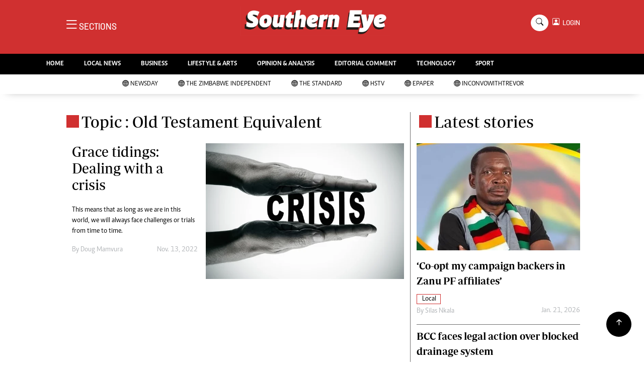

--- FILE ---
content_type: text/html; charset=UTF-8
request_url: https://www.newsday.co.zw/southerneye/topic/old-testament-equivalent
body_size: 9151
content:
<!DOCTYPE html>
<html lang="en">
<head>
<meta charset="utf-8">
<title>   Old Testament Equivalent - The Southern  Eye
  </title>
<meta content="width=device-width, initial-scale=1.0" name="viewport">
<meta name="theme-color" content="#d03030">
<meta name="developer:name" content="Omari Erick">
<meta name="developer:email" content="omarica2006@gmail.com">
<meta name="developer:phone" content="+254728283148">
<meta name="robots" content="index,follow" />
<meta name="copyright" content="The Southern Eye" />

   <link rel="canonical" href="https://www.newsday.co.zw/southerneye/topic/old-testament-equivalent">
    <meta name="twitter:site" content="@sotherneyeZim"/>
    <meta name="twitter:creator" content="@sotherneyeZim"/>
    <meta property="twitter:url" content="https://twitter.com/sotherneyeZim"/>
    <meta property="twitter:image" content="https://www.newsday.co.zw/southerneye/assets/images/logo.png"/>
    <meta property="og:image" content="https://www.newsday.co.zw/southerneye/assets/images/logo.png"/>
    <meta property="og:image:secure_url" content="https://www.newsday.co.zw/southerneye/assets/images/logo.png"/>
    <meta name="keywords" content="Breaking news, news online, Zimbabwe news, world news, news video, weather, business, money, politics, law, technology, entertainment, education,health"/>
    <meta name="author" content="The Southern Eye"/>
    <meta name="description" content="The Southern Edition"/>
    <link rel="image_src" href="https://www.newsday.co.zw/southerneye/assets/images/logo.png">
    <meta name="twitter:card" content="summary_large_image"/>
    <meta name="twitter:site" content="@sotherneyeZim"/>
    <meta name="twitter:creator" content="@sotherneyeZim"/>
    <meta property="twitter:title" content="Old Testament Equivalent - The Southern Eye"/>
    <meta property="twitter:description" content="The Southern Edition"/>
    <meta property="twitter:url" content="https://twitter.com/sotherneyeZim"/>
    <meta property="og:type" content="website"/>
    <meta property="fb:app_id" content="734363231106555"/>
    <meta property="og:title" content="Old Testament Equivalent - The Southern Eye"/>
    <meta property="og:description" content="The Southern Edition"/>
    <meta property="og:site_name" content="The Southern Eye"/>
    <meta property="og:url" content="https://www.newsday.co.zw/southerneye/category/28148/religion-zone">
   
    <script data-schema="Organization" type="application/ld+json">
        {"name":"The Southern Eye","url":"https://www.newsday.co.zw/southerneye/","logo":{"@type":"ImageObject","url":"https://www.newsday.co.zw/southerneye/assets/images/logo.png","width":190,"height":60},"sameAs":["https://www.newsday.co.zw/southerneye/","https://twitter.com/sotherneyeZim"],"@type":"Organization","@context":"http://schema.org"}
    </script>

    <script data-schema="WebPage" type="application/ld+json">
        {"@id":" https://www.newsday.co.zw/southerneye/topic/old-testament-equivalent","potentialAction":{"@type":"ViewAction","target":"https://www.newsday.co.zw/southerneye/old-testament-equivalent"},"@type":"WebPage","@context":"http://schema.org"}
    </script>

<link href="https://www.newsday.co.zw/southerneye/assets/images/seye.jpg" rel="icon">
<link href="https://cdn.jsdelivr.net/npm/bootstrap-icons@1.4.1/font/bootstrap-icons.css" rel="stylesheet">
<!--<link href="https://www.newsday.co.zw/southerneye/assets/css/owl.carousel.min.css" rel="stylesheet">
<link href="https://www.newsday.co.zw/southerneye/assets/css/owl.theme.default.min.css" rel="stylesheet">!-->
<link href="https://www.newsday.co.zw/southerneye/assets/css/bootstrap.min.css" rel="stylesheet">
<link href="https://www.newsday.co.zw/southerneye/assets/css/style.css?v=162" rel="stylesheet">
<script async id="ebx" src="//applets.ebxcdn.com/ebx.js"></script>

 <!-- Google Tag Manager -->
<script>(function(w,d,s,l,i){w[l]=w[l]||[];w[l].push({'gtm.start':
new Date().getTime(),event:'gtm.js'});var f=d.getElementsByTagName(s)[0],
j=d.createElement(s),dl=l!='dataLayer'?'&l='+l:'';j.async=true;j.src=
'https://www.googletagmanager.com/gtm.js?id='+i+dl;f.parentNode.insertBefore(j,f);
})(window,document,'script','dataLayer','GTM-PSM2T3V');</script>
<!-- End Google Tag Manager -->


<!-- Google tag (gtag.js) -->
<script async src="https://www.googletagmanager.com/gtag/js?id=G-4NLQ9GNSG1">
</script>
<script>
  window.dataLayer = window.dataLayer || [];
  function gtag(){dataLayer.push(arguments);}
  gtag('js', new Date());

  gtag('config', 'G-4NLQ9GNSG1');
</script>

<script async src="https://securepubads.g.doubleclick.net/tag/js/gpt.js"></script>
<script>
  window.googletag = window.googletag || {cmd: []};
  googletag.cmd.push(function() {
      googletag.enableServices();
  });
</script>
  
<!--
<script async src="https://pagead2.googlesyndication.com/pagead/js/adsbygoogle.js?client=ca-pub-5185228015030174"
     crossorigin="anonymous"></script>!-->
<style type="text/css">
.border-bottom-thick{
  border-bottom: 4px solid #000!important;
}
</style>
<style type="text/css">
		.navbar .megamenu{ padding: 1rem; }
		@media  all and (min-width: 992px) {
			.navbar .has-megamenu{position:static!important;}
			.navbar .megamenu{left:0; right:0; width:100%; margin-top:0;  }
			
		}	
	 
		@media(max-width: 991px){
			.navbar.fixed-top .navbar-collapse, .navbar.sticky-top .navbar-collapse{
				overflow-y: auto;
				max-height: 90vh;
				margin-top:10px;
			}
		}
	 
    .fader{
      -webkit-mask-image: linear-gradient(to bottom, black 50%, transparent 100%);
  mask-image: linear-gradient(to bottom, black 50%, transparent 100%);
  height:  100px;
  width: 100%;
     }

     body{
   padding:0!important;
   background:#FFF!important;
 }
 .sticky-top{
   background:#FFF;
 }
	</style>

<script async src="https://securepubads.g.doubleclick.net/tag/js/gpt.js"></script>
<script>
  window.googletag = window.googletag || {cmd: []};
  </script>

      
  <script>
    
    googletag.cmd.push(function() {
  
        
      googletag.defineSlot('/13427547/N-Category-1',[[728, 90],[970, 90]], 'div-gpt-ad-1661246079529-0').addService(googletag.pubads());
      googletag.defineSlot('/13427547/N-Category-2',[[300,250],[300,600]], 'div-gpt-ad-1661246137862-0').addService(googletag.pubads());
      googletag.defineSlot('/13427547/N-Category-3',[[728, 90],[300,250]], 'div-gpt-ad-1661246195455-0').addService(googletag.pubads());
      googletag.defineSlot('/13427547/N-Category-4',[[728, 90],[300,250]], 'div-gpt-ad-1661246237662-0').addService(googletag.pubads());
      googletag.defineSlot('/13427547/N-Category-5',[[728, 90],[300, 250]], 'div-gpt-ad-1661246424409-0').addService(googletag.pubads());
      googletag.defineSlot('/13427547/N-Category-6',[[728, 90],[300,250]], 'div-gpt-ad-1661246464747-0').addService(googletag.pubads());
      googletag.defineSlot('/13427547/N-Category-7',[[728, 90],[300, 250]], 'div-gpt-ad-1661246509552-0').addService(googletag.pubads());
      
        
      googletag.pubads().enableSingleRequest();
      googletag.enableServices();
    });
  </script>

       
  <script>
 var anchorSlot =googletag.cmd.push(function() {
    googletag.defineOutOfPageSlot('/13427547/N-ANCHOR', googletag.enums.OutOfPageFormat.BOTTOM_ANCHOR).addService(googletag.pubads());
    googletag.pubads().enableSingleRequest();
    googletag.enableServices();
  });
</script>

 <script async src=https://cdn.afp.ai/ssp/sdk.js></script> 
  </head>
  <body>

 <!-- Google Tag Manager (noscript) -->
<noscript><iframe src="https://www.googletagmanager.com/ns.html?id=GTM-PSM2T3V"
height="0" width="0" style="display:none;visibility:hidden"></iframe></noscript>
<!-- End Google Tag Manager (noscript) -->


<!-- Topbar Start -->
<div class="px-5 d-none d-lg-block">
      <div class="row gx-0">
        <div class="col-lg-8 mb-2 mb-lg-0">
          <div id="myNav" class="overlay overflow-scroll">
            <a href="javascript:void(0)" class="closebtn" onclick="closeNav()">&times;</a>
            <div class="overlay-content">
              <div class="container">
                <div class="row">
                  <div class="col-12 col-md-3 boda-right">
                    <div class=" top-styling boda-bottom pt-3">
                      <img src="https://www.newsday.co.zw/southerneye/assets/images/logo.png" class="logo-style"> 
                      
                   <p>
                   AMH is an independent media house free from political ties or outside influence.
We have four newspapers: The Zimbabwe Independent, a business weekly published every Friday, The Standard, a weekly published every Sunday, and Southern and NewsDay, our daily newspapers. Each has an online edition.
    </p>
                      
                    </div>
                    <div class=" top-styling mt-2 boda-bottom mt-3">
                      <ul class="list-style-none">
                      <li><strong>Marketing</strong></li>
                      <li>Digital Marketing Manager:  <a href="/cdn-cgi/l/email-protection" class="__cf_email__" data-cfemail="394d544c4d58545b584b58795855495158545c5d5058175a5617434e">[email&#160;protected]</a></li>

                      <li>Tel: (04) 771722/3</li>

                      <li><strong>Online Advertising</strong></li>
                      <li><a href="/cdn-cgi/l/email-protection" class="__cf_email__" data-cfemail="52163b353b26333e12333e223a333f37363b337c313d7c2825">[email&#160;protected]</a></li>

                      <li><strong>Web Development</strong></li>
                      <li><a href="/cdn-cgi/l/email-protection" class="__cf_email__" data-cfemail="fe94939f90879b90879b8c9bbe9f928e969f939b9a979fd09d91d08489">[email&#160;protected]</a></li>
                      </ul>
                    </div>
                  </div>
                  <div class="col-12 col-md-9">
               


                    <div class="text-standard brands  mb-3 mt-3">NEWS & CURRENT AFFAIRS</div>
                    <div class="row">
                      <div class="col-12 col-md-4 boda-right">
                       
                        <ul class="justify-content-left  list-style-none   boda-bottom   row px-0">

                             
                           <li class="nav-item">
                            <a class="nav-link text-white" href="https://www.newsday.co.zw/southerneye/category/2/news">
                              <i class="bi bi-chevron-right"></i>News</a>
                          </li>
                          
                           <li class="nav-item">
                            <a class="nav-link text-white" href="https://www.newsday.co.zw/southerneye/category/3/politics">
                              <i class="bi bi-chevron-right"></i>Politics</a>
                          </li>
                          
                           <li class="nav-item">
                            <a class="nav-link text-white" href="https://www.newsday.co.zw/southerneye/category/6/entertainment">
                              <i class="bi bi-chevron-right"></i>Entertainment</a>
                          </li>
                          
                           <li class="nav-item">
                            <a class="nav-link text-white" href="https://www.newsday.co.zw/southerneye/category/39/courts">
                              <i class="bi bi-chevron-right"></i>Courts</a>
                          </li>
                          
                           <li class="nav-item">
                            <a class="nav-link text-white" href="https://www.newsday.co.zw/southerneye/category/40/local">
                              <i class="bi bi-chevron-right"></i>Local</a>
                          </li>
                          
                           <li class="nav-item">
                            <a class="nav-link text-white" href="https://www.newsday.co.zw/southerneye/category/42/crime">
                              <i class="bi bi-chevron-right"></i>Crime</a>
                          </li>
                          
                           <li class="nav-item">
                            <a class="nav-link text-white" href="https://www.newsday.co.zw/southerneye/category/86/government">
                              <i class="bi bi-chevron-right"></i>Government</a>
                          </li>
                          
                           <li class="nav-item">
                            <a class="nav-link text-white" href="https://www.newsday.co.zw/southerneye/category/87/football">
                              <i class="bi bi-chevron-right"></i>Football</a>
                          </li>
                          
                           <li class="nav-item">
                            <a class="nav-link text-white" href="https://www.newsday.co.zw/southerneye/category/88/tennis">
                              <i class="bi bi-chevron-right"></i>Tennis</a>
                          </li>
                          
                           <li class="nav-item">
                            <a class="nav-link text-white" href="https://www.newsday.co.zw/southerneye/category/89/rugby">
                              <i class="bi bi-chevron-right"></i>Rugby</a>
                          </li>
                          
                         

                        </ul>



                        <ul class="justify-content-left  list-style-none  boda-bottom      row px-0">

                             
                           <li class="nav-item">
                            <a class="nav-link text-white" href="https://www.newsday.co.zw/southerneye/category/90/cricket">
                              <i class="bi bi-chevron-right"></i>Cricket</a>
                          </li>
                          
                           <li class="nav-item">
                            <a class="nav-link text-white" href="https://www.newsday.co.zw/southerneye/category/91/swimming">
                              <i class="bi bi-chevron-right"></i>Swimming</a>
                          </li>
                          
                           <li class="nav-item">
                            <a class="nav-link text-white" href="https://www.newsday.co.zw/southerneye/category/92/motor-racing">
                              <i class="bi bi-chevron-right"></i>Motor Racing</a>
                          </li>
                          
                           <li class="nav-item">
                            <a class="nav-link text-white" href="https://www.newsday.co.zw/southerneye/category/93/other-sport">
                              <i class="bi bi-chevron-right"></i>Other Sport</a>
                          </li>
                          
                           <li class="nav-item">
                            <a class="nav-link text-white" href="https://www.newsday.co.zw/southerneye/category/94/markets">
                              <i class="bi bi-chevron-right"></i>Markets</a>
                          </li>
                          
                           <li class="nav-item">
                            <a class="nav-link text-white" href="https://www.newsday.co.zw/southerneye/category/95/economy">
                              <i class="bi bi-chevron-right"></i>Economy</a>
                          </li>
                          
                           <li class="nav-item">
                            <a class="nav-link text-white" href="https://www.newsday.co.zw/southerneye/category/98/health">
                              <i class="bi bi-chevron-right"></i>Health</a>
                          </li>
                          
                           <li class="nav-item">
                            <a class="nav-link text-white" href="https://www.newsday.co.zw/southerneye/category/106/multimedia">
                              <i class="bi bi-chevron-right"></i>Multimedia</a>
                          </li>
                          
                           <li class="nav-item">
                            <a class="nav-link text-white" href="https://www.newsday.co.zw/southerneye/category/170/editorial-comment">
                              <i class="bi bi-chevron-right"></i>Editorial Comment</a>
                          </li>
                          
                           <li class="nav-item">
                            <a class="nav-link text-white" href="https://www.newsday.co.zw/southerneye/category/258/elections-2013">
                              <i class="bi bi-chevron-right"></i>Elections 2013</a>
                          </li>
                          
                         

                        </ul>





                      </div>
                      <div class="col-12 col-md-4">
                         
                        <ul class="justify-content-left list-style-none boda-bottom row px-0">
                                                    
                           <li class="nav-item">
                            <a class="nav-link text-white" href="https://www.newsday.co.zw/southerneye/category/1216/life-style">
                              <i class="bi bi-chevron-right"></i>Life & Style</a>
                          </li>
                          
                           <li class="nav-item">
                            <a class="nav-link text-white" href="https://www.newsday.co.zw/southerneye/category/1217/business">
                              <i class="bi bi-chevron-right"></i>Business</a>
                          </li>
                          
                           <li class="nav-item">
                            <a class="nav-link text-white" href="https://www.newsday.co.zw/southerneye/category/1218/sport">
                              <i class="bi bi-chevron-right"></i>Sport</a>
                          </li>
                          
                           <li class="nav-item">
                            <a class="nav-link text-white" href="https://www.newsday.co.zw/southerneye/category/3647/mandela-the-life">
                              <i class="bi bi-chevron-right"></i>Mandela-The Life</a>
                          </li>
                          
                           <li class="nav-item">
                            <a class="nav-link text-white" href="https://www.newsday.co.zw/southerneye/category/3939/christmas-2013">
                              <i class="bi bi-chevron-right"></i>Christmas 2013</a>
                          </li>
                          
                           <li class="nav-item">
                            <a class="nav-link text-white" href="https://www.newsday.co.zw/southerneye/category/4395/southern-voices">
                              <i class="bi bi-chevron-right"></i>Southern Voices</a>
                          </li>
                          
                           <li class="nav-item">
                            <a class="nav-link text-white" href="https://www.newsday.co.zw/southerneye/category/5537/boxing">
                              <i class="bi bi-chevron-right"></i>Boxing</a>
                          </li>
                          
                           <li class="nav-item">
                            <a class="nav-link text-white" href="https://www.newsday.co.zw/southerneye/category/5538/athletics">
                              <i class="bi bi-chevron-right"></i>Athletics</a>
                          </li>
                          
                           <li class="nav-item">
                            <a class="nav-link text-white" href="https://www.newsday.co.zw/southerneye/category/5539/golf">
                              <i class="bi bi-chevron-right"></i>Golf</a>
                          </li>
                          
                           <li class="nav-item">
                            <a class="nav-link text-white" href="https://www.newsday.co.zw/southerneye/category/5540/basketball">
                              <i class="bi bi-chevron-right"></i>Basketball</a>
                          </li>
                          
                        </ul>

                        
                        <ul class="justify-content-left  list-style-none   boda-bottom   row px-0">

                             
                           <li class="nav-item">
                            <a class="nav-link text-white" href="https://www.newsday.co.zw/southerneye/category/5541/volleyball">
                              <i class="bi bi-chevron-right"></i>Volleyball</a>
                          </li>
                          
                           <li class="nav-item">
                            <a class="nav-link text-white" href="https://www.newsday.co.zw/southerneye/category/5876/netball">
                              <i class="bi bi-chevron-right"></i>Netball</a>
                          </li>
                          
                           <li class="nav-item">
                            <a class="nav-link text-white" href="https://www.newsday.co.zw/southerneye/category/5931/hockey">
                              <i class="bi bi-chevron-right"></i>Hockey</a>
                          </li>
                          
                           <li class="nav-item">
                            <a class="nav-link text-white" href="https://www.newsday.co.zw/southerneye/category/6762/zimbabwe-34">
                              <i class="bi bi-chevron-right"></i>Zimbabwe 34</a>
                          </li>
                          
                           <li class="nav-item">
                            <a class="nav-link text-white" href="https://www.newsday.co.zw/southerneye/category/7575/accidents">
                              <i class="bi bi-chevron-right"></i>Accidents</a>
                          </li>
                          
                           <li class="nav-item">
                            <a class="nav-link text-white" href="https://www.newsday.co.zw/southerneye/category/7855/bulawayo-at-120">
                              <i class="bi bi-chevron-right"></i>Bulawayo @ 120</a>
                          </li>
                          
                           <li class="nav-item">
                            <a class="nav-link text-white" href="https://www.newsday.co.zw/southerneye/category/8179/fifa2014-world-cup">
                              <i class="bi bi-chevron-right"></i>Fifa2014 World Cup</a>
                          </li>
                          
                           <li class="nav-item">
                            <a class="nav-link text-white" href="https://www.newsday.co.zw/southerneye/category/17635/home">
                              <i class="bi bi-chevron-right"></i>Home</a>
                          </li>
                          
                           <li class="nav-item">
                            <a class="nav-link text-white" href="https://www.newsday.co.zw/southerneye/category/19206/world-news">
                              <i class="bi bi-chevron-right"></i>World News</a>
                          </li>
                          
                           <li class="nav-item">
                            <a class="nav-link text-white" href="https://www.newsday.co.zw/southerneye/category/21957/matabeleland-north">
                              <i class="bi bi-chevron-right"></i>Matabeleland North</a>
                          </li>
                          
                         

                        </ul>
                     
                      </div>
                      <div class="col-12 col-md-4 boda-left">
                       
                      <div class="row">
                        <ul class="justify-content-left  list-style-none boda-bottom row px-0">
                                                   
                           <li class="nav-item">
                            <a class="nav-link text-white" href="https://www.newsday.co.zw/southerneye/category/22098/education">
                              <i class="bi bi-chevron-right"></i>Education</a>
                          </li>
                          
                           <li class="nav-item">
                            <a class="nav-link text-white" href="https://www.newsday.co.zw/southerneye/category/22100/handball">
                              <i class="bi bi-chevron-right"></i>Handball</a>
                          </li>
                          
                           <li class="nav-item">
                            <a class="nav-link text-white" href="https://www.newsday.co.zw/southerneye/category/22101/chess">
                              <i class="bi bi-chevron-right"></i>Chess</a>
                          </li>
                          
                           <li class="nav-item">
                            <a class="nav-link text-white" href="https://www.newsday.co.zw/southerneye/category/22102/karate">
                              <i class="bi bi-chevron-right"></i>Karate</a>
                          </li>
                          
                           <li class="nav-item">
                            <a class="nav-link text-white" href="https://www.newsday.co.zw/southerneye/category/22103/agriculture">
                              <i class="bi bi-chevron-right"></i>Agriculture</a>
                          </li>
                          
                           <li class="nav-item">
                            <a class="nav-link text-white" href="https://www.newsday.co.zw/southerneye/category/22116/featured">
                              <i class="bi bi-chevron-right"></i>Featured</a>
                          </li>
                          
                           <li class="nav-item">
                            <a class="nav-link text-white" href="https://www.newsday.co.zw/southerneye/category/22117/cartoons">
                              <i class="bi bi-chevron-right"></i>Cartoons</a>
                          </li>
                          
                           <li class="nav-item">
                            <a class="nav-link text-white" href="https://www.newsday.co.zw/southerneye/category/22118/picture-gallery">
                              <i class="bi bi-chevron-right"></i>Picture Gallery</a>
                          </li>
                          
                           <li class="nav-item">
                            <a class="nav-link text-white" href="https://www.newsday.co.zw/southerneye/category/23462/opinion-amp-analysis">
                              <i class="bi bi-chevron-right"></i>Opinion &amp; Analysis</a>
                          </li>
                          
                           <li class="nav-item">
                            <a class="nav-link text-white" href="https://www.newsday.co.zw/southerneye/category/357850/contact-us">
                              <i class="bi bi-chevron-right"></i>Contact Us</a>
                          </li>
                          
                        </ul>
                         
                        <ul class="justify-content-left list-style-none   row px-0">
                                                   
                           <li class="nav-item">
                            <a class="nav-link text-white" href="https://www.newsday.co.zw/southerneye/category/358257/about-us">
                              <i class="bi bi-chevron-right"></i>About us</a>
                          </li>
                          
                           <li class="nav-item">
                            <a class="nav-link text-white" href="https://www.newsday.co.zw/southerneye/category/358493/advertising">
                              <i class="bi bi-chevron-right"></i>Advertising</a>
                          </li>
                          
                           <li class="nav-item">
                            <a class="nav-link text-white" href="https://www.newsday.co.zw/southerneye/category/358640/terms-and-conditions">
                              <i class="bi bi-chevron-right"></i>Terms and Conditions</a>
                          </li>
                          
                           <li class="nav-item">
                            <a class="nav-link text-white" href="https://www.newsday.co.zw/southerneye/category/358646/privacy-policy">
                              <i class="bi bi-chevron-right"></i>Privacy Policy</a>
                          </li>
                          
                           <li class="nav-item">
                            <a class="nav-link text-white" href="https://www.newsday.co.zw/southerneye/category/3096224744078436/local-news">
                              <i class="bi bi-chevron-right"></i>Local News</a>
                          </li>
                          
                           <li class="nav-item">
                            <a class="nav-link text-white" href="https://www.newsday.co.zw/southerneye/category/3096224744078437/technology">
                              <i class="bi bi-chevron-right"></i>Technology</a>
                          </li>
                          
                           <li class="nav-item">
                            <a class="nav-link text-white" href="https://www.newsday.co.zw/southerneye/category/3096224744078438/international">
                              <i class="bi bi-chevron-right"></i>International</a>
                          </li>
                          
                           <li class="nav-item">
                            <a class="nav-link text-white" href="https://www.newsday.co.zw/southerneye/category/3096224744078439/editorial-comment">
                              <i class="bi bi-chevron-right"></i>Editorial Comment</a>
                          </li>
                          
                        </ul>

                        </div>


                      </div>


 



                    </div>






 


 



                    </div>














                     <div class="row boda-top">
                       
                       
                    </div>
                  </div>
                   
                     


      
                </div>
              </div>
            </div>
          </div>
          <div class="d-flex text-white top-article" style="font-size:15px;padding-left: 10px;cursor:pointer" onclick="openNav()">
          </div>
        </div>
      </div>
    </div>

<!-- Topbar End -->
 <div id="main">
      <!-- Navbar & Carousel Start -->







      <div class="skycraper col" style="position:absolute;top:4px;z-index:0!important;left:0">
    <div class="sticky-top" style="position:fixed;top:4px;z-index:0!important;left:0"> 
      
  </div>
  </div>










      <section class="ftco-section" style="z-index:2!important;position:relative;">
        <div class="container" style="background: #d03030 !important">
          <div class="row justify-content-between">
            <div class="col-md-12 order-md-last">
              <div class="row">
                 <div class="col-md-4 desktop-only align-items-center">
                  <button class="openbtn open-display" onclick="openNav()">
                    <i class="bi bi-list hum-style"></i>
                    <span class="section-style">SECTIONS</span>
                  </button>
                </div>
                <div class="col-10 col-md-4 pt-2 desktop-only">
                  <a class="navbar-brand" href="https://www.newsday.co.zw/southerneye">
                    <img src="https://www.newsday.co.zw/southerneye/assets/images/logo.png" class="w-100"> 
                  </a>
                </div>
                <div class="col-10 col-md-6 pt-2 mobile-only">
                  <a class="navbar-brand" href="https://www.newsday.co.zw/southerneye">
                     <img src="https://www.newsday.co.zw/southerneye/assets/images/logo.png" class="w-100 pt-3"> 
                  </a>
                </div>
                <div class="col-2 col-md-6 mobile-only" style="padding:3px">
                  <button class="navbar-toggler" type="button" data-bs-toggle="collapse" data-bs-target="#main_nav" data-bs-target="#navbarNav" aria-controls="navbarNav" aria-expanded="false" aria-label="Toggle navigation">
                    <i class="f-12 bi bi-list"></i>
                  </button>
                </div>
                          
                <div class="col-md-4 d-md-flex justify-content-end desktop-only   align-self-center">
                  <div class="search"></div>
                  <form action="#" class="searchform order-lg-last">
                    <div class="form-group d-flex justify-content-end align-items-baseline">
                      <div class="box" id="search">
                        <input type="text" placeholder="Type to search" class="search-box">
                        <span class="mx-2" onclick="closeSearch()" style="cursor: pointer;">x</span>
                      </div>
                      <a href="https://www.newsday.co.zw/southerneye/search"
                      <span class=" search bi bi-search mx-2" onclick="openSearch1()" style="cursor: pointer;"></span>
</a>
                      
                    
                    <div class="dopdown1">
                      <a href="https://www.newsday.co.zw/southerneye/sso" class="dopbtn bi bi-person-square d-flex login"> &nbsp;&nbsp;LOGIN</a>
                     
                    </div>
                    

                  </form>
                </div>
              </div>
               <div class="row bg-newsday-dark mx-0">
                  <div class="d-flex  align-items-center justify-content-between login-border-bottom">
                    <div class="col-md-6 mobile-only">
                    </div>
                    <div class="col-md-6 mobile-only d-none">
                      
                   
                    
                    <div class="dopdown1 pt-2">
                      <a href="https://www.newsday.co.zw/southerneye/sso" class="dopbtn bi bi-person-square d-flex login"> &nbsp;&nbsp;LOGIN</a>
                     
                    </div>
                    
                    </div>
                  </div>
                </div>   
            </div>
          </div>
        </div>
       
      </section>
      <section> 
         <nav class="navbar navbar-expand-lg navbar-light  p-0 bg-dark"  style="z-index:3">
          <div class="align-items-baseline">
            <div class="ftco-navbar-light collapse bg-dark navbar-collapse" id="main_nav">
              <div class="row bg-dark mx-0">
                <ul class="navbar-nav drop-menu desktop-only justify-content-end bg-dark">
                  <li class="nav-item menu-mobile-border desktop-only">
                    <a href="https://www.newsday.co.zw/southerneye" class="nav-link desgin text-white ">
                      <i class="bi bi-chevron-right"></i>HOME </a>
                  </li>
                  <li class="nav-item menu-mobile-border desktop-only">
                    <a href="https://www.newsday.co.zw/southerneye/category/40/local-news" class="nav-link nairobian desgin text-white ">
                      <i class="bi bi-chevron-right"></i>LOCAL NEWS</a>
                  </li>
                  <li class="nav-item menu-mobile-border desktop-only">
                    <a href="https://www.newsday.co.zw/southerneye/category/4/business-digest" class="nav-link nairobian desgin text-white ">
                      <i class="bi bi-chevron-right"></i>BUSINESS</a>
                  </li>


                  <li class="nav-item menu-mobile-border desktop-only">
                    <a href="https://www.newsday.co.zw/southerneye/category/6/lifestyle-and-arts" class="nav-link nairobian desgin text-white">
                      <i class="bi bi-chevron-right"></i>LIFESTYLE & ARTS</a>
                  </li>

                  <li class="nav-item menu-mobile-border desktop-only">
                    <a href="https://www.newsday.co.zw/southerneye/category/10/opinion-and-analysis" class="nav-link desgin  text-white">
                      <i class="bi bi-chevron-right"></i>OPINION & ANALYSIS</a>
                  </li>

                  <li class="nav-item menu-mobile-border desktop-only">
                    <a href="https://www.newsday.co.zw/southerneye/category/170/editorial-comment" class="nav-link nairobian desgin  text-white">
                      <i class="bi bi-chevron-right"></i>EDITORIAL COMMENT</a>
                  </li>
                  
                 
                  <li class="nav-item menu-mobile-border desktop-only">
                    <a href="https://www.newsday.co.zw/southerneye/category/9/technology" class="nav-link nairobian desgin text-white">
                      <i class="bi bi-chevron-right"></i>TECHNOLOGY</a>
                  </li>

 
                  <li class="nav-item menu-mobile-border desktop-only">
                    <a href="https://www.newsday.co.zw/southerneye/category/5/sport" class="nav-link nairobian desgin text-white">
                      <i class="bi bi-chevron-right"></i>SPORT</a>
                  </li>
                </ul>
                
                <div class="row mx-0 my-4 px-4 d-md-none mobile-only ">

                
                
                    <div class="dopdown pt-0 pb-3">
                      <a href="https://www.newsday.co.zw/southerneye/sso" class="dopbtn bi bi-person-square d-flex login text-white"> &nbsp;&nbsp;LOGIN</a>
                     
                    </div>
                    
                    
                   <form class="d-flex">
                  <input class="form-control me-2" type="search" placeholder="Search" aria-label="Search">
                  <button class="btn btn-dark" type="submit">Search</button>
                </form>
                </div>
                  <div class="col p-0">
                  <ul class=" navbar-nav drop-menu">
                    
                  <li class="nav-item menu-mobile-border mobile-only">
                    <a href="https://www.newsday.co.zw/southerneye" class="nav-link nairobian desgin text-white ">
                      <i class="bi bi-chevron-right"></i>HOME</a>
                  </li>
                  <li class="nav-item menu-mobile-border mobile-only">
                    <a href="https://www.newsday.co.zw/southerneye/category/40/local-news" class="nav-link nairobian desgin text-white ">
                      <i class="bi bi-chevron-right"></i>LOCAL NEWS</a>
                  </li>
                  <li class="nav-item menu-mobile-border mobile-only">
                    <a href="https://www.newsday.co.zw/southerneye/category/4/business-digest" class="nav-link nairobian desgin text-white ">
                      <i class="bi bi-chevron-right"></i>BUSINESS</a>
                  </li>


                  <li class="nav-item menu-mobile-border mobile-only">
                    <a href="https://www.newsday.co.zw/southerneye/category/6/lifestyle-and-arts" class="nav-link nairobian desgin text-white">
                      <i class="bi bi-chevron-right"></i>LIFESTYLE & ARTS</a>
                  </li>

                
                  </ul>
                </div>
                <div class="col">
                  <ul class="navbar-nav  drop-menu">
                     
                  <li class="nav-item menu-mobile-border mobile-only">
                    <a href="https://www.newsday.co.zw/southerneye/category/10/opinion-and-analysis" class="nav-link desgin  text-white">
                      <i class="bi bi-chevron-right"></i>OPINION & ANALYSIS</a>
                  </li>

                  <li class="nav-item menu-mobile-border mobile-only">
                    <a href="https://www.newsday.co.zw/southerneye/category/170/editorial-comment" class="nav-link nairobian desgin  text-white">
                      <i class="bi bi-chevron-right"></i>EDITORIAL COMMENT</a>
                  </li>
                  
                 
                  <li class="nav-item menu-mobile-border mobile-only">
                    <a href="https://www.newsday.co.zw/southerneye/category/9/technology" class="nav-link nairobian desgin text-white">
                      <i class="bi bi-chevron-right"></i>TECHNOLOGY</a>
                  </li>

 
                  <li class="nav-item menu-mobile-border mobile-only">
                    <a href="https://www.newsday.co.zw/southerneye/category/5/sport" class="nav-link nairobian desgin text-white">
                      <i class="bi bi-chevron-right"></i>SPORT</a>
                  </li>
                  <li class="nav-item menu-mobile-border mobile-only">
                    <a href="https://convowithtrevor.com/" class="nav-link nairobian desgin text-white">
                      <i class="bi bi-chevron-right"></i>InConvoWithTrevor</a>
                  </li>
                  </ul>
                </div>



              </div>
            </div>
          </div>
        </nav>



        <nav class="navbar navbar-expand-lg navbar-light navborder-live p-0 ">
          <div class="container-fluid align-items-baseline p-0">
            <div class="ftco-navbar-light justify-content-center collapse navbar-collapse" id="main_nav">
              <div class="row">
                <ul class=" navbar-nav drop-menu">
                  
                <li class="nav-item menu-mobile-border">
                    <a href="https://newsday.co.zw/" class="nav-link desgin nav-live text-dark">
                      <i class="bi bi-globe"></i>
                      <span class="live-style-eve"></span>NewsDay</a>
                  </li>
                  <li class="nav-item menu-mobile-border">
                    <a href="https://newsday.co.zw/theindependent" class="nav-link desgin nav-live text-dark">
                      <i class="bi bi-globe"></i>
                      <span class="live-style-eve"></span>The Zimbabwe Independent</a>
                  </li>
                  <li class="nav-item menu-mobile-border">
                    <a href="https://newsday.co.zw/thestandard" class="nav-link desgin nav-live text-dark">
                      <i class="bi bi-globe"></i>
                      <span class="live-style-eve"></span>The Standard</a>
                  </li>
                   
                  <li class="nav-item menu-mobile-border">
                    <a href="https://newsday.co.zw/hstv" class="nav-link desgin nav-live text-dark">
                      <i class="bi bi-globe"></i>
                      <span class="live-style-eve"></span>HSTV</a>
                  </li>

                  <li class="nav-item menu-mobile-border">
                    <a href="https://epaper.newsday.co.zw" class="nav-link desgin nav-live text-dark">
                      <i class="bi bi-globe"></i>
                      <span class="live-style-eve"></span>Epaper</a>
                  </li>		  
				   <li class="nav-item menu-mobile-border">
                    <a href="https://convowithtrevor.com/" class="nav-link desgin nav-live text-dark">
                      <i class="bi bi-globe"></i>
                      <span class="live-style-eve"></span>InConvoWithTrevor</a>
                  </li>
                </ul>
              </div>
            </div>
          </div>
        </nav>
      </section>







      <div class="skycraper col" style="position:absolute;top:4px;z-index:0!important;right:0">
    <div class="sticky-top" style="position:fixed;top:4px;z-index:0!important;right:0"> 
     
   
  </div>
  </div>













    </div>
<section class="section-phase pt-3 pb-3">
  <div class="container">


<!-- /13427547/N-Category-1 -->
<div id='div-gpt-ad-1661246079529-0' class="ad">
  <script data-cfasync="false" src="/cdn-cgi/scripts/5c5dd728/cloudflare-static/email-decode.min.js"></script><script>
    googletag.cmd.push(function() { googletag.display('div-gpt-ad-1661246079529-0'); });
  </script>
</div>



    <div class="row">
        
      <div class="col-12 col-md-8">
        <div class="row">
          <div class="col-12 co-md-12">
            <div class="brand-title d-flex mb-3 col-md-12">
              <span class="bg-latest"></span>
              <h2><a href="https://www.newsday.co.zw/southerneye/topic/old-testament-equivalent" class="links text-dark"> 
            Topic : Old Testament Equivalent
              </a></h2>
            </div>
            


                    
                    
        
                    
         
        
                    
        
        
                    


              <div class="card border-0 ">
                <div class="row g-0  mb-3">
                  <div class="col-md-5">
                    <div class="card-body ">
                       
        <a class="text-dark" href="https://www.newsday.co.zw//article/200003444/grace-tidings-dealing-with-a-crisis">
          <h3 class="mb-3">Grace tidings: Dealing with a crisis</h3>
        </a>
                      <div class="mb-3 pt-2 top-article"> 
                        This means that as long as we are in this world, we will always face challenges or trials from time to time.
                      </div>
                      <div class="d-flex align-items-baseline justify-content-between mt-3">
      
                        <small class="text-muted">By <a class="text-muted" href="https://www.newsday.co.zw/southerneye/author/5339/doug-mamvura">Doug Mamvura</a> </small>
                         <small class="text-muted">Nov. 13, 2022</small>
                      </div>
                    </div>
                  </div>
                  <div class="col-md-7">
                  <a class="text-dark" href="https://www.newsday.co.zw//article/200003444/grace-tidings-dealing-with-a-crisis">
                    <img alt="Grace tidings: Dealing with a crisis" data-src="https://cdn.thestandard.co.zw/images/thestandard/uploads/2022/11/eOrXgLL2hcwf7qZkCcvE1PrwqryjSw0cpQIENzwv.webp" class="img-fluid w-100 style-image-three h-100  mb-3 lazily"/>
                  </a>
                  </div>
                </div>
              </div>
 
          </div>

        </div>
 
      </div>
      <div class="col-12 col-md-4  boda-left">
        <div class="sticky-top ">
        <div class="brand-title d-flex mb-3 col-md-12">
              <span class="bg-latest"></span>
              <h2><a href="/" class="links text-dark">Latest stories</a></h2>
            </div>



       
            <div class="boda-bottom">
        <a class="text-dark" href="https://www.newsday.co.zw//article/200050712/co-opt-my-campaign-backers-in-zanu-pf-affiliates">
          <img alt="‘Co-opt my campaign backers in Zanu PF affiliates’" data-src="https://cdn.thestandard.co.zw/images/southerneye/uploads/2026/01/MoaTApXUOPiRPRPRskM72aXOsDfcavYEXequT3Gy.jpg"  width="800" height="500"  class="w-100 style-image mb-3 lazily">
</a>
           
          <a class="text-dark" href="https://www.newsday.co.zw//article/200050712/co-opt-my-campaign-backers-in-zanu-pf-affiliates"> 
                    <div class="sub-title mb-2">
                     ‘Co-opt my campaign backers in Zanu PF affiliates’
                    </div>
                        </a> 
                        <a href="https://www.newsday.co.zw/southerneye/category/40/local"><div class="Category">Local</div></a>
            <div class="row align-items-center">
              <div class="col-8 col-md-8">
                <small class="text-muted">By <a class="text-muted" href="https://www.newsday.co.zw/southerneye/author/5218/silas-nkala">Silas Nkala</a> </small>
              </div>
            <div class="col-4 col-md-4">
              <small class="text-muted float-right">Jan. 21, 2026</small>
            </div>
            </div>
        </div>
         
                   
    

        <div class="boda-bottom">
         
        <a class="text-dark" href="https://www.newsday.co.zw//article/200050713/bcc-faces-legal-action-over-blocked-drainage-system"> 
                    <div class="sub-title mb-2 pt-2">
                     BCC faces legal action over blocked drainage system
                    </div>
                        </a> 
                        <a href="https://www.newsday.co.zw/southerneye/category/40/local"><div class="Category">Local</div></a>
            <div class="row align-items-center">
              <div class="col-8 col-md-8">
                <small class="text-muted">By <a class="text-muted" href="https://www.newsday.co.zw/southerneye/author/5218/silas-nkala">Silas Nkala</a> </small>
              </div>
            <div class="col-4 col-md-4">
              <small class="text-muted float-right">Jan. 21, 2026</small>
            </div>
            </div>
        </div>
                  


        <div class="boda-bottom">
         
        <a class="text-dark" href="https://www.newsday.co.zw//article/200050714/bulawayo-man-convicted-of-rape"> 
                    <div class="sub-title mb-2 pt-2">
                     Bulawayo man convicted of rape
                    </div>
                        </a> 
                        <a href="https://www.newsday.co.zw/southerneye/category/40/local"><div class="Category">Local</div></a>
            <div class="row align-items-center">
              <div class="col-8 col-md-8">
                <small class="text-muted">By <a class="text-muted" href="https://www.newsday.co.zw/southerneye/author/7392/nokuxola-mbangeni">Nokuxola Mbangeni</a> and <a class="text-muted" href="https://www.newsday.co.zw/southerneye/author/7466/langelihle-nyathi">Langelihle Nyathi</a> </small>
              </div>
            <div class="col-4 col-md-4">
              <small class="text-muted float-right">Jan. 21, 2026</small>
            </div>
            </div>
        </div>
                  


        <div class="boda-bottom">
         
        <a class="text-dark" href="https://www.newsday.co.zw//article/200050715/girl-commits-suicide-over-o-level-results"> 
                    <div class="sub-title mb-2 pt-2">
                     Girl commits suicide over O’ level results
                    </div>
                        </a> 
                        <a href="https://www.newsday.co.zw/southerneye/category/40/local"><div class="Category">Local</div></a>
            <div class="row align-items-center">
              <div class="col-8 col-md-8">
                <small class="text-muted">By <a class="text-muted" href="https://www.newsday.co.zw/southerneye/author/5247/nizbert-moyo">Nizbert Moyo</a> </small>
              </div>
            <div class="col-4 col-md-4">
              <small class="text-muted float-right">Jan. 21, 2026</small>
            </div>
            </div>
        </div>
                  


        <div class="">
         
        <a class="text-dark" href="https://www.newsday.co.zw//article/200050631/fresh-doubts-over-bulawayo-vic-falls-road-deadlines"> 
                    <div class="sub-title mb-2 pt-2">
                     Fresh doubts over Bulawayo-Vic Falls Road deadlines
                    </div>
                        </a> 
                        <a href="https://www.newsday.co.zw/southerneye/category/40/local"><div class="Category">Local</div></a>
            <div class="row align-items-center">
              <div class="col-8 col-md-8">
                <small class="text-muted">By <a class="text-muted" href="https://www.newsday.co.zw/southerneye/author/5239/sharon-sibindi">Sharon Sibindi</a> </small>
              </div>
            <div class="col-4 col-md-4">
              <small class="text-muted float-right">Jan. 18, 2026</small>
            </div>
            </div>
        </div>
                  




 
<!-- /13427547/N-Category-2 -->
<div id='div-gpt-ad-1661246137862-0' class="ad">
  <script>
    googletag.cmd.push(function() { googletag.display('div-gpt-ad-1661246137862-0'); });
  </script>
</div>

        
        </div>
      </div>

      </div>
    </div>
  </div>
</section>
 
<section class="footer  border-thick" style="z-index:2!important;position:relative;background:#FFF;">
   <div class="container pt-3 pb-3">
     <div class="row pb-4">
      
     <div class="col-12 col-md-4">
            <h3>GET OUR NEWSLETTER</h3>
            <p class="w-75">Subscribe to our newsletter and stay updated on the latest developments and special offers!</p>
              
            <a href="https://www.newsday.co.zw/southerneye/subscribe"   class="text-center newslettericon bg-dark text-white border-0 w-75" type="submit">SUBSCRIBE</a>
            
       </div>
        <div class="col-12 col-md-4 margin-moblie boda-left">
            <h3>CONNECT WITH US</h3>
            <div class="d-flex pb-4 mt-4 boda-bottom1 mb-2">
            <a href="https://www.facebook.com/newsdayzim/"> <img data-src="https://www.newsday.co.zw/southerneye/assets/images/fb.png" class="social-icon lazily"></a>
            <a href="https://twitter.com/NewsDayZimbabwe"><img data-src="https://www.newsday.co.zw/southerneye/assets/images/twitter.png" class="social-icon lazily"></a>
           <a href="https://www.instagram.com/newsdayzim/"> <img data-src="https://www.newsday.co.zw/southerneye/assets/images/instagram.png" class="social-icon lazily"></a>
           <a href="https://youtube.com/c/AlphaMediaLive"> <img data-src="https://www.newsday.co.zw/southerneye/assets/images/youtube.png" class="social-icon lazily"></a>
      </div>


      <div class="row">
  <h4>SUPPORT INDEPENDENT JOURNALISM</h4>         
<a href='https://www.paynow.co.zw/Payment/BillPaymentLink/?q=aWQ9MTU0MTEmYW1vdW50PTAuMDAmYW1vdW50X3F1YW50aXR5PTAuMDAmbD0w'

target='_blank'><img src='https://www.paynow.co.zw/Content/Buttons/Medium_buttons/button_donate_medium.png'

    style='border:0' /></a>
    
</div>




</div>

            <div class="col-12 col-md-4 margin-moblie boda-left">
            
             <h3 class="pt-0">OTHER SITES</h3>
            <div class="d-flex pb-4 mt-4 mb-2 align-items-center">
         
            <ul>
            <li><a href="/">NewsDay</a></li>
              <li><a href="/theindependent">The Zimbabwe Independent</a></li>
              <li><a href="/thestandard">The Standard</a></li>
              <li><a href="/southerneye">The Southern Eye</a></li>
              <li><a href="/hstv">HSTV</a></li>
              </ul>
            
            </div>
</div>



      </div>
    </div>
     <div class="container border-thick">
     <div class="row pb-4 mb-3">
       <nav class="navbar navbar-expand-lg navbar-light p-0 ">
          <div class="container-fluid align-items-baseline">
            <div class="ftco-navbar-light collapse navbar-collapse display" id="main-nav">
              <div class="row">
                  <ul class=" navbar-nav">
                  <li class="nav-item "><a href="https://www.newsday.co.zw/southerneye/about-us" class="nav-link grey">About Us</a></li>  
                    <li class="nav-item "><a href="https://www.newsday.co.zw/southerneye/contact-us" class="nav-link grey">Contact Us</a></li>  
                    <li class="nav-item "><a href="https://www.newsday.co.zw/southerneye/advertise" class="nav-link grey">Advertise</a></li>  
                    <li class="nav-item "><a href="https://www.newsday.co.zw/southerneye/subscribe" class="nav-link grey">Subscribe</a></li>  
                    <li class="nav-item "><a href="https://www.newsday.co.zw/southerneye/copyright" class="nav-link grey">Copyright</a></li>  
                    <li class="nav-item "><a href="https://www.newsday.co.zw/southerneye/disclaimer" class="nav-link grey">Disclaimer</a></li>    
                    <li class="nav-item "><a href="https://www.newsday.co.zw/southerneye/privacy-policy" class="nav-link grey">Privacy Policy</a></li>  
                    <li class="nav-item "><a href="https://www.newsday.co.zw/southerneye/terms-and-conditions" class="nav-link grey">Terms & Conditions</a></li>  
                  </ul>
              </div>
            </div>
          </div>
        </nav>
        <img data-src="https://www.newsday.co.zw/southerneye/assets/images/logo.png" class="width pt-4 lazily">
        <p class="nav-link grey pt-4">&copy2026. The Southern Eye. All rights reserved.</p> 
       </div>
       </div>
</section>
</div>
    <!-- JavaScript Libraries -->
    <a href="#" class="back-to-top d-flex align-items-center justify-content-center active"><i class="bi bi-arrow-up-short"></i></a>
    <script src="https://code.jquery.com/jquery-3.4.1.min.js"></script>
    <script async src="https://cdn.jsdelivr.net/npm/bootstrap@5.0.0/dist/js/bootstrap.bundle.min.js"></script>
    <!--<script src="https://cdnjs.cloudflare.com/ajax/libs/jquery.lazyload/1.9.1/jquery.lazyload.min.js"></script>
    !-->
    <!--<script src="https://www.newsday.co.zw/southerneye/assets/js/jquery.min.js"></script>!-->
    <script async src="https://www.newsday.co.zw/southerneye/assets/js/popper.js"></script>
    <script async src="https://www.newsday.co.zw/southerneye/assets/js/owl.carousel.min.js"></script>
    <!--<script src="https://www.newsday.co.zw/southerneye/assets/js/bootstrap.min.js"></script>!-->
    <script async src="https://www.newsday.co.zw/southerneye/assets/js/main.js"></script>

    <!-- The start top header Script -->
    <script>
      function openNav() {
        document.getElementById("myNav").style.height = "100%";
      }

      function closeNav() {
        document.getElementById("myNav").style.height = "0%";
      }
    </script>
    <!-- The end top header Script -->

    <!-- The start dropdown Script -->
    <script type="text/javascript">
      document.addEventListener("DOMContentLoaded", function(){
            /////// Prevent closing from click inside dropdown
            document.querySelectorAll('.dropdown-menu').forEach(function(element){
              element.addEventListener('click', function (e) {
                e.stopPropagation();
              });
            })
        }); 
      // DOMContentLoaded  end
    </script>
    <!-- The end dropdown Script -->
    <script>
      $(function(){
        // $("img.lazy").lazyload();
      });
    </script>
    <script type="text/javascript">
		document.addEventListener("DOMContentLoaded", function(){
			/////// Prevent closing from click inside dropdown
			document.querySelectorAll('.dropdown-menu').forEach(function(element){
				element.addEventListener('click', function (e) {
					e.stopPropagation();
				});
			})
		}); 
		// DOMContentLoaded  end
	</script>
      <!-- The start top header Script -->
    <script>
      function openSearch() {
        document.getElementById("search").style.display = "block";
      }

      function closeSearch() {
        document.getElementById("search").style.display = "none";
      }
    </script>
    

    
    <script>
     
    
     document.addEventListener("DOMContentLoaded", function() {
        let lazyloadImages = document.querySelectorAll("img.lazily");
        let lazyloadThrottleTimeout;

 




        function lazyload() {
          if(lazyloadThrottleTimeout) {
            clearTimeout(lazyloadThrottleTimeout);
          }
          lazyloadThrottleTimeout = setTimeout(function() {
            let scrollTop = window.pageYOffset;
            lazyloadImages.forEach(function(img) {
              if(img.offsetTop < (window.innerHeight + scrollTop)) {
               // img.src = img.dataset.src;

               var image=new Image();
              image.src=img.dataset.src;
             image.onload=function(){
              img.src=img.dataset.src;
             }
              image.onerror=function(){
                img.src="https://www.newsday.co.zw/assets/images/alpha.png";
              }
                  
                img.classList.remove('lazily');
              }
             
            });
            if(lazyloadImages.length == 0) {
               document.removeEventListener("scroll", lazyload);
               window.removeEventListener("resize", lazyload);
               window.removeEventListener("orientationChange", lazyload);
               
            }
          }, 20);
        }
        
	  	lazyload();
      document.addEventListener("scroll", lazyload);
      window.addEventListener("resize", lazyload);
      window.addEventListener("orientationChange", lazyload);
      });
      
    
    </script>

        <script src="https://www.newsday.co.zw/southerneye/js/enable-push.js?1769169522) }}" defer></script>

  <script defer src="https://static.cloudflareinsights.com/beacon.min.js/vcd15cbe7772f49c399c6a5babf22c1241717689176015" integrity="sha512-ZpsOmlRQV6y907TI0dKBHq9Md29nnaEIPlkf84rnaERnq6zvWvPUqr2ft8M1aS28oN72PdrCzSjY4U6VaAw1EQ==" data-cf-beacon='{"version":"2024.11.0","token":"e66f76cca7cb456d9e511e917590514c","r":1,"server_timing":{"name":{"cfCacheStatus":true,"cfEdge":true,"cfExtPri":true,"cfL4":true,"cfOrigin":true,"cfSpeedBrain":true},"location_startswith":null}}' crossorigin="anonymous"></script>
</body>
</html>
     

--- FILE ---
content_type: text/html; charset=utf-8
request_url: https://www.google.com/recaptcha/api2/aframe
body_size: 248
content:
<!DOCTYPE HTML><html><head><meta http-equiv="content-type" content="text/html; charset=UTF-8"></head><body><script nonce="Jfj2PYlo-i8UlAQQQVeA8A">/** Anti-fraud and anti-abuse applications only. See google.com/recaptcha */ try{var clients={'sodar':'https://pagead2.googlesyndication.com/pagead/sodar?'};window.addEventListener("message",function(a){try{if(a.source===window.parent){var b=JSON.parse(a.data);var c=clients[b['id']];if(c){var d=document.createElement('img');d.src=c+b['params']+'&rc='+(localStorage.getItem("rc::a")?sessionStorage.getItem("rc::b"):"");window.document.body.appendChild(d);sessionStorage.setItem("rc::e",parseInt(sessionStorage.getItem("rc::e")||0)+1);localStorage.setItem("rc::h",'1769169526566');}}}catch(b){}});window.parent.postMessage("_grecaptcha_ready", "*");}catch(b){}</script></body></html>